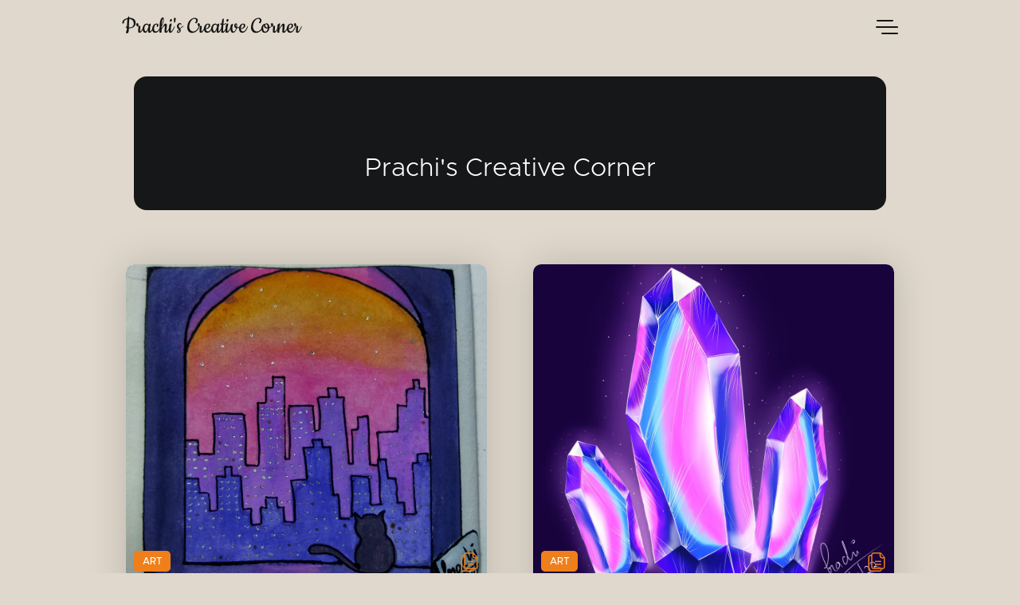

--- FILE ---
content_type: text/html; charset=utf-8
request_url: https://prachi.net/page/2/
body_size: 3142
content:
<!DOCTYPE html><html lang="en"><head>
  <title>Prachi's Creative Corner | Prachi's Creative Corner</title>
  <meta charset="utf-8">
  <meta name="generator" content="Hugo 0.85.0">
  <meta name="viewport" content="width=device-width, initial-scale=1.0, maximum-scale=1.0, user-scalable=no">
  <meta http-equiv="X-UA-Compatible" content="IE=edge">
<meta property="og:locale" content="en_US">
<meta property="og:type" content="website">
<meta property="og:title" content="Prachi's Creative Corner">
<meta name="description" content="">
<meta property="og:description" content="">
<meta property="og:url" content="https://prachi.net/">
<meta property="og:image" content="images/%!s()">
<meta name="twitter:card" content="summary_large_image">
<meta name="twitter:creator" content="">
<meta name="twitter:title" content="Prachi's Creative Corner">
<meta property="twitter:description" content="">
<meta name="twitter:image" content="images/%!s()">
<link rel="apple-touch-icon" sizes="180x180" href="https://prachi.net/images/icons/apple-touch-icon.png">
<link rel="icon" type="image/png" sizes="32x32" href="https://prachi.net/images/icons/favicon-32x32.png">
<link rel="icon" type="image/png" sizes="16x16" href="https://prachi.net/images/icons/favicon-16x16.png">
<link rel="manifest" href="https://prachi.net/images/icons/site.webmanifest">

  <link rel="canonical" href="https://prachi.net/">
  <link rel="stylesheet" href="https://prachi.net/css/styles.fd11f14f02a806aa095fd27c71137d881f3c00e6875ec24440dd2e61e3e4ba02aed7fe81c3647a6ff6b56fd11f935c0b7c29b9fa7bd8eea30a38548a0cc20413.css" integrity="sha512-/RHxTwKoBqoJX9J8cRN9iB88AOaHXsJEQN0uYePkugKu1/6Bw2R6b/a1b9Efk1wLfCm5+nvY7qMKOFSKDMIEEw==">
  <base href="..">

</head>

  <body><div class="nav-drop">
  <div class="nav-body">
    
      <a href="https://prachi.net/categories/Travel/" class="nav_item">Travel</a>
      <a href="https://prachi.net/categories/art/" class="nav_item">Art</a>
      <a href="https://prachi.net/categories/festivals/" class="nav_item">Festivals</a>
    <div class="nav-close"></div>
  </div>
</div><header class="nav">
  <nav class="nav-menu">
    <a href="https://prachi.net/" class="nav-brand nav_item">Prachi's Creative Corner</a>
    <div class="nav_bar-wrap">
      <div class="nav_bar"></div>
    </div>
  </nav>
</header>


    <main>
  
<div class="intro">
  <div class="intro_inner">
    <div><div class="waves">
  <canvas id="waves" class="waves_inner" width="288" height="144" style="width: 288px; height: 144px;"></canvas>
</div>


</div>
    <section>
      <h1 class="intro_headline">Prachi's Creative Corner</h1>
      <p class="intro_desc"></p>
    </section>
  </div>
</div>

<ul class="posts wrap" id="posts">
<li class="post_item fp">
  <a class="post_card" href="https://prachi.net/2023/cat-painting/" title="A Peek at Dusk" style="background-image: url(https://prachi.net/2023/images/Cat-23-7.jpeg);">
  </a>
  <div class="excerpt">
    <div class="excerpt_meta">
      <a href="https://prachi.net/tags/art" class="post_tag">art
      </a><div class="copy" data-share="Copy" data-copied="Copied"><svg>
  <use xlink:href="#copy"></use>
</svg>
</div>

    </div>
    <h3 class="post_link">
      <a href="https://prachi.net/2023/cat-painting/">A Peek at Dusk</a>
    </h3>
    <p class="pale"></p>
  </div>
</li>

<li class="post_item fp">
  <a class="post_card" href="https://prachi.net/2023/diamonds/" title="Jewels" style="background-image: url(https://prachi.net/2023/images/jewels.jpeg);">
  </a>
  <div class="excerpt">
    <div class="excerpt_meta">
      <a href="https://prachi.net/tags/art" class="post_tag">art
      </a><div class="copy" data-share="Copy" data-copied="Copied"><svg>
  <use xlink:href="#copy"></use>
</svg>
</div>

    </div>
    <h3 class="post_link">
      <a href="https://prachi.net/2023/diamonds/">Jewels</a>
    </h3>
    <p class="pale">Weird looking jewels.</p>
  </div>
</li>

<li class="post_item fp">
  <a class="post_card" href="https://prachi.net/2022/07/the-ruins/" title="The Ruins" style="background-image: url(https://prachi.net/2022/07/images/the-ruins.jpg);">
  </a>
  <div class="excerpt">
    <div class="excerpt_meta">
      <a href="https://prachi.net/tags/art" class="post_tag">art
      </a><div class="copy" data-share="Copy" data-copied="Copied"><svg>
  <use xlink:href="#copy"></use>
</svg>
</div>

    </div>
    <h3 class="post_link">
      <a href="https://prachi.net/2022/07/the-ruins/">The Ruins</a>
    </h3>
    <p class="pale">A Sketch of some ruins on a cliff, that I had done a couple months ago. It had initially …</p>
  </div>
</li>

<li class="post_item fp">
  <a class="post_card" href="https://prachi.net/2022/07/midnight-blues/" title="Midnight Blues" style="background-image: url(https://prachi.net/2022/07/images/IMG-20220712-WA0020-1.jpg);">
  </a>
  <div class="excerpt">
    <div class="excerpt_meta">
      <a href="https://prachi.net/tags/art" class="post_tag">art
      </a><div class="copy" data-share="Copy" data-copied="Copied"><svg>
  <use xlink:href="#copy"></use>
</svg>
</div>

    </div>
    <h3 class="post_link">
      <a href="https://prachi.net/2022/07/midnight-blues/">Midnight Blues</a>
    </h3>
    <p class="pale">A really quick and sorta rough piece, done for practice. Hope you like it!</p>
  </div>
</li>

<li class="post_item fp">
  <a class="post_card" href="https://prachi.net/2021/09/matthew-fairchild/" title="Matthew Fairchild" style="background-image: url(https://prachi.net/2021/09/images/Matthew-Fairchild1-1.png);">
  </a>
  <div class="excerpt">
    <div class="excerpt_meta">
      <a href="https://prachi.net/tags/art" class="post_tag">art
      </a><div class="copy" data-share="Copy" data-copied="Copied"><svg>
  <use xlink:href="#copy"></use>
</svg>
</div>

    </div>
    <h3 class="post_link">
      <a href="https://prachi.net/2021/09/matthew-fairchild/">Matthew Fairchild</a>
    </h3>
    <p class="pale">Matthew Fairchild
A Quick Sketch of Matthew from ‘Chain of Iron’ a book by …</p>
  </div>
</li>

<li class="post_item fp">
  <a class="post_card" href="https://prachi.net/2021/08/596/" title="Melancholy" style="background-image: url(https://prachi.net/2021/08/images/image_editor_output_image-1458548925-1629181490769.jpg);">
  </a>
  <div class="excerpt">
    <div class="excerpt_meta">
      <a href="https://prachi.net/tags/art" class="post_tag">art
      </a><div class="copy" data-share="Copy" data-copied="Copied"><svg>
  <use xlink:href="#copy"></use>
</svg>
</div>

    </div>
    <h3 class="post_link">
      <a href="https://prachi.net/2021/08/596/">Melancholy</a>
    </h3>
    <p class="pale">A new piece of Art!
I have been studying the rendering of colors recently. This piece was …</p>
  </div>
</li>

<li class="post_item fp">
  <a class="post_card" href="https://prachi.net/2021/02/digital-art-day-9/" title="Mermaid of Woe" style="background-image: url(https://prachi.net/2021/02/images/wp-1616080757204.jpg);">
  </a>
  <div class="excerpt">
    <div class="excerpt_meta">
      <a href="https://prachi.net/tags/art" class="post_tag">art
      </a><div class="copy" data-share="Copy" data-copied="Copied"><svg>
  <use xlink:href="#copy"></use>
</svg>
</div>

    </div>
    <h3 class="post_link">
      <a href="https://prachi.net/2021/02/digital-art-day-9/">Mermaid of Woe</a>
    </h3>
    <p class="pale"> Yes, She has yellow eyes.
 </p>
  </div>
</li>

<li class="post_item fp">
  <a class="post_card" href="https://prachi.net/2021/01/digital-art-day-8/" title="Abstract Space" style="background-image: url(https://prachi.net/2021/01/images/wp-1616081008155.jpg);">
  </a>
  <div class="excerpt">
    <div class="excerpt_meta">
      <a href="https://prachi.net/tags/art" class="post_tag">art
      </a><div class="copy" data-share="Copy" data-copied="Copied"><svg>
  <use xlink:href="#copy"></use>
</svg>
</div>

    </div>
    <h3 class="post_link">
      <a href="https://prachi.net/2021/01/digital-art-day-8/">Abstract Space</a>
    </h3>
    <p class="pale"></p>
  </div>
</li>

<li class="post_item fp">
  <a class="post_card" href="https://prachi.net/2021/01/digital-art-day-7/" title="Digital Art~ Day 7" style="background-image: url(https://prachi.net/2021/01/images/image_editor_output_image-1978538462-1611670704012.jpg);">
  </a>
  <div class="excerpt">
    <div class="excerpt_meta">
      <a href="https://prachi.net/tags/art" class="post_tag">art
      </a><div class="copy" data-share="Copy" data-copied="Copied"><svg>
  <use xlink:href="#copy"></use>
</svg>
</div>

    </div>
    <h3 class="post_link">
      <a href="https://prachi.net/2021/01/digital-art-day-7/">Digital Art~ Day 7</a>
    </h3>
    <p class="pale">The Purple Night Sky.
My second illustration of nature. This concludes the 7 day digital …</p>
  </div>
</li>

<li class="post_item fp">
  <a class="post_card" href="https://prachi.net/2021/01/digital-art-day-6/" title="Digital Art~ Day 6" style="background-image: url(https://prachi.net/2021/01/images/image_editor_output_image-1290570360-1611671550516.jpg);">
  </a>
  <div class="excerpt">
    <div class="excerpt_meta">
      <a href="https://prachi.net/tags/art" class="post_tag">art
      </a><div class="copy" data-share="Copy" data-copied="Copied"><svg>
  <use xlink:href="#copy"></use>
</svg>
</div>

    </div>
    <h3 class="post_link">
      <a href="https://prachi.net/2021/01/digital-art-day-6/">Digital Art~ Day 6</a>
    </h3>
    <p class="pale">Day 6~ Mountain Scenery
A Serene day near the Himalayas.
This is my first attempt at a …</p>
  </div>
</li>

</ul>
    <ul class="pagination pagination-default pager">
      <li class="page-item pager_item">
        <a href="https://prachi.net/" aria-label="First" class="page-link pager_link" role="button"><span aria-hidden="true">««</span></a>
      </li>
      <li class="page-item pager_item">
        <a href="https://prachi.net/" aria-label="Previous" class="page-link pager_link" role="button"><span aria-hidden="true">«</span></a>
      </li>
      <li class="page-item pager_item">
        <a href="https://prachi.net/" aria-label="Page 1" class="page-link pager_link" role="button">1</a>
      </li>
      <li class="page-item active pager_item">
        <a href="#" aria-current="page" aria-label="Page 2" class="page-link pager_link" role="button">2</a>
      </li>
      <li class="page-item pager_item">
        <a href="https://prachi.net/page/3/" aria-label="Page 3" class="page-link pager_link" role="button">3</a>
      </li>
      <li class="page-item pager_item">
        <a href="https://prachi.net/page/4/" aria-label="Page 4" class="page-link pager_link" role="button">4</a>
      </li>
      <li class="page-item pager_item">
        <a href="https://prachi.net/page/5/" aria-label="Page 5" class="page-link pager_link" role="button">5</a>
      </li>
      <li class="page-item pager_item">
        <a href="https://prachi.net/page/3/" aria-label="Next" class="page-link pager_link" role="button"><span aria-hidden="true">»</span></a>
      </li>
      <li class="page-item pager_item">
        <a href="https://prachi.net/page/7/" aria-label="Last" class="page-link pager_link" role="button"><span aria-hidden="true">»»</span></a>
      </li>
    </ul>


    </main><svg width="0" height="0" class="hidden">
  <symbol viewBox="0 0 699.428 699.428" xmlns="http://www.w3.org/2000/svg" id="copy">
    <path d="M502.714 0H240.428C194.178 0 153 42.425 153 87.429l-25.267.59c-46.228 0-84.019 41.834-84.019 86.838V612c0 45.004 41.179 87.428 87.429 87.428H459c46.249 0 87.428-42.424 87.428-87.428h21.857c46.25 0 87.429-42.424 87.429-87.428v-349.19zM459 655.715H131.143c-22.95 0-43.714-21.441-43.714-43.715V174.857c0-22.272 18.688-42.993 41.638-42.993l23.933-.721v393.429C153 569.576 194.178 612 240.428 612h262.286c0 22.273-20.765 43.715-43.714 43.715zm153-131.143c0 22.271-20.765 43.713-43.715 43.713H240.428c-22.95 0-43.714-21.441-43.714-43.713V87.429c0-22.272 20.764-43.714 43.714-43.714H459c-.351 50.337 0 87.975 0 87.975 0 45.419 40.872 86.882 87.428 86.882H612zm-65.572-349.715c-23.277 0-43.714-42.293-43.714-64.981V44.348L612 174.857zm-43.714 131.537H306c-12.065 0-21.857 9.77-21.857 21.835s9.792 21.835 21.857 21.835h196.714c12.065 0 21.857-9.771 21.857-21.835 0-12.065-9.792-21.835-21.857-21.835zm0 109.176H306c-12.065 0-21.857 9.77-21.857 21.834 0 12.066 9.792 21.836 21.857 21.836h196.714c12.065 0 21.857-9.77 21.857-21.836 0-12.064-9.792-21.834-21.857-21.834z"></path>
  </symbol>
  <symbol viewBox="0 0 60.015 60.015" xmlns="http://www.w3.org/2000/svg" id="reply">
    <path d="M42.007 0h-24c-9.925 0-18 8.075-18 18v14c0 9.59 7.538 17.452 17 17.973v8.344a1.694 1.694 0 0 0 1.699 1.698c.44 0 .873-.173 1.198-.498l1.876-1.876C26.708 52.713 33.259 50 40.227 50h1.78c9.925 0 18-8.075 18-18V18c0-9.925-8.075-18-18-18zm16 32c0 8.822-7.178 16-16 16h-1.78c-7.502 0-14.556 2.921-19.86 8.226l-1.359 1.359V44a1 1 0 1 0-2 0v3.949c-8.356-.52-15-7.465-15-15.949V18c0-8.822 7.178-16 16-16h24c8.822 0 16 7.178 16 16v14z"></path>
  </symbol>
  <symbol xmlns="http://www.w3.org/2000/svg" viewBox="0 0 512 512" id="scan">
    <path d="M456.66 0H385c-8.284 0-15 6.716-15 15s6.716 15 15 15h71.66C470.632 30 482 41.368 482 55.341V127c0 8.284 6.716 15 15 15s15-6.716 15-15V55.341C512 24.826 487.174 0 456.66 0zM15 142c8.284 0 15-6.716 15-15V55.341C30 41.368 41.368 30 55.34 30H127c8.284 0 15-6.716 15-15s-6.716-15-15-15H55.34C24.826 0 0 24.826 0 55.341V127c0 8.284 6.716 15 15 15zm112 340H55.34C41.368 482 30 470.632 30 456.659V385c0-8.284-6.716-15-15-15s-15 6.716-15 15v71.659C0 487.174 24.826 512 55.34 512H127c8.284 0 15-6.716 15-15s-6.716-15-15-15zm370-112c-8.284 0-15 6.716-15 15v71.659C482 470.632 470.632 482 456.66 482H385c-8.284 0-15 6.716-15 15s6.716 15 15 15h71.66c30.515 0 55.34-24.826 55.34-55.341V385c0-8.284-6.716-15-15-15zM341.643 110h47.575c6.497 0 11.782 5.285 11.782 11.782v47.574c0 8.284 6.716 15 15 15s15-6.716 15-15v-47.574C431 98.743 412.256 80 389.218 80h-47.575c-8.284 0-15 6.716-15 15s6.716 15 15 15zM81 121.782v47.574c0 8.284 6.716 15 15 15s15-6.716 15-15v-47.574c0-6.497 5.286-11.782 11.782-11.782h47.575c8.284 0 15-6.716 15-15s-6.716-15-15-15h-47.575C99.744 80 81 98.743 81 121.782zM170.357 400h-47.575c-6.497 0-11.782-5.285-11.782-11.782v-47.574c0-8.284-6.716-15-15-15s-15 6.716-15 15v47.574C81 411.257 99.744 430 122.782 430h47.575c8.284 0 15-6.716 15-15s-6.716-15-15-15zM431 388.218v-47.574c0-8.284-6.716-15-15-15s-15 6.716-15 15v47.574c0 6.497-5.286 11.782-11.782 11.782h-47.575c-8.284 0-15 6.716-15 15s6.716 15 15 15h47.575C412.256 430 431 411.257 431 388.218zM1 256c0 8.284 6.716 15 15 15h480c8.284 0 15-6.716 15-15s-6.716-15-15-15H16c-8.284 0-15 6.716-15 15z"></path>
  </symbol>
</svg>
<footer class="footer">
  <div class="footer_inner wrap pale">
    <p>©&nbsp;<span class="year">2025</span>&nbsp;Prachi's Creative Corner.
    Designed by  <a href="https://prachi.net/" title="Linkedin Profile">Prachi</a></p>
  </div>
</footer>

  

</body></html>

--- FILE ---
content_type: text/css; charset=UTF-8
request_url: https://prachi.net/css/styles.fd11f14f02a806aa095fd27c71137d881f3c00e6875ec24440dd2e61e3e4ba02aed7fe81c3647a6ff6b56fd11f935c0b7c29b9fa7bd8eea30a38548a0cc20413.css
body_size: 4469
content:
html{--light: #fff;--dark: #131313;--gray: #f5f5f5;--bubble: #161718;--accent: var(--gray);--bg: #E0D8CC;--text: var(--dark);--theme: #ef7f1a;--font: 'Metropolis', sans-serif;--italic: 'Volkhov'}@media (prefers-color-scheme: dark){*{box-shadow:none !important}html{--dark: #0B0017;--bubble: #1C003B;--accent: #1C003B;--bg: var(--dark);--text: var(--light)}}.post_title,.post,.intro_inner section{max-width:750px;margin:0 auto}@font-face{font-family:'Metropolis';font-style:normal;font-weight:400;src:local("Metropolis Regular"),local("Metropolis-Regular"),url("../fonts/Metropolis-Regular.woff2") format("woff2"),url("../fonts/Metropolis-Regular.woff") format("woff")}@font-face{font-family:'Metropolis';font-style:normal;font-weight:300;src:local("Metropolis Light"),local("Metropolis-Light"),url("../fonts/Metropolis-Light.woff2") format("woff2"),url("../fonts/Metropolis-Light.woff") format("woff")}@font-face{font-family:'Metropolis';font-style:normal;font-weight:500;src:local("Metropolis Medium"),local("Metropolis-Medium"),url("../fonts/Metropolis-Medium.woff2") format("woff2"),url("../fonts/Metropolis-Medium.woff") format("woff")}@font-face{font-family:'Cookie';font-style:normal;font-weight:400;src:local("Cookie-Regular"),url("../fonts/cookie-v10-latin-regular.woff2") format("woff2"),url("../fonts/cookie-v10-latin-regular.woff") format("woff")}@font-face{font-family:'Volkhov';font-style:italic;font-weight:400;src:local("Volkhov Italic"),local("Volkhov-Italic"),url("../fonts/volkhov-v11-latin-italic.woff2") format("woff2"),url("../fonts/volkhov-v11-latin-italic.woff") format("woff")}*{box-sizing:border-box;-webkit-appearance:none;margin:0;padding:0}body,html{scroll-behavior:smooth;-webkit-text-size-adjust:100%;font-kerning:normal;-webkit-font-feature-settings:"kern" 1;text-rendering:optimizeLegibility;text-rendering:geometricPrecision;-webkit-text-size-adjust:100%;font-size:100%}body{font-family:var(--font);background-color:var(--bg);color:var(--text);font-size:16px;line-height:1.5;max-width:1440px;margin:0 auto;position:relative;display:flex;flex-direction:column;justify-content:space-between;min-height:100vh;font-kerning:normal;-webkit-font-smoothing:antialiased;-moz-osx-font-smoothing:grayscale}a{text-decoration:none;color:inherit}blockquote{opacity:0.8;padding:1rem;position:relative;quotes:"“" "”" "‘" "’";margin:0.75rem 0;display:flex;flex-flow:row wrap;background-repeat:no-repeat;background-size:5rem;background-position:50% 50%;position:relative}blockquote::before{content:"";padding:1px;position:absolute;top:0;bottom:0;left:0;background:var(--theme)}blockquote p{padding-left:0.5rem 0 !important;font-size:1.1rem !important;width:100%;font-weight:300;font-style:italic}h1,h2,h3,h4,h5{font-family:inherit;font-weight:500;padding:5px 0;margin:15px 0;color:inherit;line-height:1.35}h1{font-size:200%}h2{font-size:175%}h3{font-size:150%}h4{font-size:125%}h5{font-size:120%}h6{font-size:100%}img,svg,video{max-width:100%;vertical-align:middle}img{height:auto;margin:1rem auto;padding:0}main{padding-bottom:45px;flex:1}ul{list-style:none;-webkit-padding-start:0;-moz-padding-start:0}b,strong{font-weight:500}em,i{font-weight:400 !important;font-family:var(--italic);font-size:0.933em;color:var(--theme)}hr{border:none;padding:0.5px;background:var(--accent);margin:1rem 0}aside{margin-top:4rem}aside h3{position:relative;margin:0 !important}span.pager_link{opacity:0.5}ol{counter-reset:my-awesome-counter;list-style:none !important;padding-left:3rem;margin-left:0.5rem}ol li{margin:0 0 0.5rem 0;counter-increment:my-awesome-counter;position:relative;padding-left:0.5rem !important}ol li::before{content:counter(my-awesome-counter);font-size:1.15rem;display:inline-grid;align-items:center;font-weight:500;position:absolute;--size: 1.8rem;left:-2rem;line-height:var(--size);width:var(--size);height:var(--size);color:var(--theme);border-radius:50%;text-align:center;top:0.25rem;border-right:2px solid var(--theme)}ol li.align::before{top:1rem}th,td{padding:0.5rem;font-weight:400 !important}th:not(:first-child),td:not(:first-child){padding-left:1.5rem}thead{background:var(--theme);color:var(--light);font-weight:400;text-align:left}tbody tr:nth-child(even){background-color:var(--accent) !important;box-shadow:0 1rem 0.75rem -0.75rem rgba(0,0,0,0.07)}table{margin:1.5rem 0;width:100%}.intro{margin:4rem 0 1rem;background:var(--bg);padding:2rem 1.5rem;color:var(--light)}.intro_inner{max-width:59rem;margin:25px auto;margin:0 auto;text-align:center;padding:25px;position:relative;background-color:var(--bubble);border-radius:1rem}.intro_headline{margin:0 auto;font-weight:300}.intro_desc{opacity:0.8;text-align:center}@media screen and (min-width: 769px){.nav-menu a{display:inline-block;height:initial;text-align:left}}.video{overflow:hidden;padding-bottom:56.25%;position:relative;height:0;margin:1.5rem 0;border-radius:1rem;background-color:var(--bg);box-shadow:0 1rem 4rem rgba(0,0,0,0.17)}.video iframe{left:0;top:0;height:100%;width:100%;position:absolute;transform:scale(1.03)}.copy{position:relative;cursor:pointer;height:1.5rem;width:1.5rem}.copy svg{fill:var(--theme);width:100%;height:100%}.copy::before,.copy::after{content:"";position:absolute;background:var(--theme);color:var(--light);opacity:0;transition:opacity 0.25s ease-in}.copy::before{content:attr(data-share);font-size:0.8rem;width:5.4rem;padding:0.25rem;border-radius:0.25rem;text-align:center;top:-2rem;right:0}.copy_done::before{content:attr(data-copied)}.copy:hover::before,.copy:hover::after{opacity:1}.author,.comment{display:grid;grid-template-columns:4rem 1fr;grid-gap:0 0.75rem;padding:1rem;margin:1.5rem 0;background-color:var(--accent);border-radius:0.5rem;box-shadow:0 0.5rem 2rem rgba(0,0,0,0.12)}.author_name,.comment_name{color:var(--text) !important;font-size:1.25rem;text-transform:capitalize}.author_name,.author_pic,.comment_name,.comment_pic{border:none !important}.author_pic,.comment_pic{padding:0 0.33rem;overflow:hidden}.author_pic img,.comment_pic img{border-radius:50%;margin:0}.author_bio,.comment_bio{padding:0 !important;line-height:1.33}.author_heading,.comment_heading{font-size:0.7rem}.author_meta,.comment_meta{display:flex;flex-flow:column;justify-content:center}.modal{display:none;position:fixed;bottom:0;top:0;left:0;right:0;z-index:9999}.modal_close{margin:25px 0;color:var(--light);border:0;cursor:pointer;padding:5px 15px}.modal_inner{display:inline-flex;flex-direction:column;align-items:center;background:var(--accent);max-width:540px;padding:1.5rem;box-shadow:0 1.5rem 6rem rgba(0,0,0,0.12);border-radius:1rem}.modal_show{overflow:hidden;position:relative}.modal_show::before{position:absolute;content:'';top:0;left:0;width:100%;height:100%;z-index:999;background-color:rgba(0,0,0,0.6)}.modal_show .modal{display:flex;flex-direction:column;align-items:center;justify-content:center}.modal_title{margin:0 !important}.modal::before{position:absolute;top:0;left:0;width:100%;height:100%;background-color:rgba(255,255,255,0.7);z-index:10}.btn{font-size:1rem;margin:1rem 0 1.5rem;padding:0.5rem 2rem;background:var(--theme);box-shadow:0 1rem 4rem rgba(0,0,0,0.5);cursor:pointer;text-align:center;text-transform:uppercase;border-radius:3rem;border:none;outline:none}.btn,.btn_group{width:12rem;display:inline-block;color:var(--light)}.btn_group{position:relative;margin:1rem 0}.btn_group .btn{margin:0}.btn_close{content:"X";width:2.5rem;position:absolute;right:0;top:0;bottom:0;display:grid;align-items:center;text-align:center;font-size:1rem;background-image:url("../images/icons/close.svg");background-size:36% !important;border-left:1px solid var(--bg);z-index:2;cursor:pointer;margin:0}.icon{background-size:75%;background-position:center;background-repeat:no-repeat}.gallery{width:100%;column-count:3;column-gap:1rem}@media screen and (max-width: 667px){.gallery{column-count:2}}.gallery_item{background-color:transparent;margin:0 0 1rem}.gallery_image{margin:0 auto}.crypto{display:grid;grid-gap:1rem;margin-bottom:2.5rem;position:relative}.crypto_logo{height:2.25rem;border-radius:50%;margin:0.5rem}.crypto_row{grid-template-columns:2fr 1fr 1fr;padding:1rem 0;grid-gap:1.5rem;position:relative;align-items:center;cursor:pointer}.crypto_row.active{opacity:0.7}.crypto_row.active::after{content:"";position:absolute;right:-1rem;width:0;height:0;border-style:solid;border-width:0.5rem 1rem 0.5rem 0;border-color:transparent var(--accent) transparent transparent}.crypto_row,.crypto_rows{display:grid}.crypto_row:not(:last-child){border-bottom:1px solid var(--accent)}.crypto_address{max-width:calc(100% - 100px);text-overflow:ellipsis;white-space:nowrap;overflow:hidden}.crypto_address:focus,.crypto_address:hover{text-overflow:initial;overflow:auto}.crypto svg{cursor:pointer;display:block;height:1.5rem;width:1.5rem;fill:var(--theme)}.crypto_qr{display:none}.crypto_pad{padding:1.5rem;display:none}.crypto_pad.active{position:absolute;display:flex;flex-flow:column;align-items:center;justify-content:center;border-radius:0.25rem;background:var(--accent);left:0;top:0;right:0;bottom:0;max-width:100%;box-shadow:0 1rem 4rem rgba(0,0,0,0.12)}.crypto_pad .crypto_qr{display:initial}.pale{opacity:0.7}.hidden{display:none}.center{text-align:center;margin:5px auto}.wrap{padding:10px 0;max-width:1024px;margin:0 auto}.paypal{display:flex;flex-flow:column;align-items:center;justify-content:center;background:var(--accent)}@media screen and (min-width: 667px){.paypal{margin-top:2rem}}.mt{margin-top:7rem}.link{display:inline-block;width:2.5rem;margin:0 0.25rem;padding:0 0.25rem;opacity:0;transition:opacity 0.3s cubic-bezier(0.39, 0.575, 0.565, 1)}.link_owner:hover .link{opacity:0.9}.link img{margin:0}.solo{grid-column:1/-1}.never{min-height:60vh;background-image:url("../images/icons/sitting.svg");background-position:right bottom;background-repeat:no-repeat;background-size:contain;padding:0 1.5rem;margin-top:6rem}.never_title{text-align:left}@keyframes showMenu{0%{top:100%;opacity:0}100%{top:0;opacity:1}}@keyframes hideMenu{0%{top:0;opacity:1}100%{top:100%;opacity:0}}.align h2,.align h3,.align h4,.align h5,.align h6{margin:0.33rem 0 !important}.grid_2,.grid_3,.grid_4{display:grid;grid-template-columns:1fr}[class*='grid_']{grid-gap:2rem}@media screen and (min-width: 42rem){.grid_2{grid-template-columns:1fr 1fr}.grid_3{grid-template-columns:repeat(3, 1fr)}.grid_4{grid-template-columns:repeat(auto-fit, minmax(16rem, 1fr))}}.pt-1{padding-top:1.5rem}.pb-1{padding-bottom:1.5rem}.mt-1{margin-top:1.5rem}.mb-1{margin-bottom:1.5rem}.pt-2{padding-top:3rem}.pb-2{padding-bottom:3rem}.mt-2{margin-top:3rem}.mb-2{margin-bottom:3rem}.pt-3{padding-top:4.5rem}.pb-3{padding-bottom:4.5rem}.mt-3{margin-top:4.5rem}.mb-3{margin-bottom:4.5rem}.pt-4{padding-top:6rem}.pb-4{padding-bottom:6rem}.mt-4{margin-top:6rem}.mb-4{margin-bottom:6rem}@keyframes fadeUp{from{opacity:0;transform:translateY(4.5rem)}to{opacity:1;transform:translateY(0)}}@keyframes fadeRight{from{opacity:0;transform:translateX(4.5rem)}to{opacity:1;transform:translateX(0)}}@keyframes fadeLeft{from{opacity:0;transform:translateX(-5rem)}to{opacity:1;transform:translateX(0)}}.fade_up{animation:3s fadeUp var(--easing)}.fade_right{animation:3s fadeRight var(--easing)}.fade_left{animation:3s fadeLeft var(--easing)}.nav{position:absolute;top:0;width:100%;transition:height 0.4s cubic-bezier(0.52, 0.16, 0.24, 1);z-index:999}.nav_bar{width:100%;position:relative}.nav_bar-wrap{width:1.8rem;height:1.8rem;display:grid;align-items:center;cursor:pointer;z-index:99;min-height:1.5rem}.nav_bar,.nav_bar::after,.nav_bar::before{padding:1px;border-radius:2px;background-color:var(--text)}.nav_bar::after,.nav_bar::before{content:"";position:absolute;width:1.2rem}.nav_bar::before{top:-0.5rem}.nav_bar::after{top:0.5rem;right:0}.nav-body{box-shadow:0 1.5rem 6rem rgba(0,0,0,0.17);position:fixed;right:10px;z-index:1;top:100%;opacity:0;overflow:hidden;background:transparent;background-color:var(--accent);width:16rem;padding:100px 0;min-height:100vh;z-index:1}.nav-body:hover{box-shadow:0 1.5rem 6rem rgba(0,0,0,0.27)}.nav-body a{display:block;padding:12.5px 25px;margin-bottom:2px;border-bottom:1px solid var(--accent)}.nav-body a:hover{color:var(--theme)}.nav-brand{font-family:'Cookie';font-size:2em !important;padding-top:0 !important;padding-bottom:0 !important}.nav-close{display:flex;justify-content:flex-start;align-items:center;position:absolute;top:0;right:0;width:100%;padding:25px}.nav-close:after,.nav-close:before{content:'';width:18px;padding:1.5px;background:var(--text);opacity:0.7;position:relative}.nav-close::before{transform:rotate(20deg) translateX(1.5px)}.nav-close::after{transform:rotate(-20deg) translateX(-1.5px)}.nav-drop{cursor:pointer;top:0;bottom:0;z-index:1000}.nav-exit{animation:hideMenu 0.5s cubic-bezier(0.52, 0.16, 0.24, 1) forwards}.nav-menu{position:relative;padding:10px 25px 10px 0;height:100%;max-width:1024px;margin:0 auto;display:flex;align-items:center;justify-content:space-between}.nav-menu a{color:inherit;width:100%;display:block;padding:10px 25px;font-size:105%}.nav-pop{position:fixed;width:100vw;background:rgba(0,0,0,0.05)}.nav-open{animation:showMenu 0.5s cubic-bezier(0.52, 0.16, 0.24, 1) forwards}.nav_item{text-transform:capitalize}.post{padding:1rem 1.5rem;margin-top:1.5rem}.post h1,.post h2,.post h3,.post h4,.post h5,.post h6{margin:1rem auto;text-align:left;text-transform:initial;padding:0.25rem 0 0 0}.post p{padding-bottom:0.5rem;padding-top:0.5rem;font-size:1.05rem}.posts{display:flex;justify-content:space-between;flex-flow:row wrap;width:100%;align-items:stretch}.posts:not(.aside){padding:0 30px}.post_content h4{margin:5px 0;text-align:left}.post_content p{line-height:1.65}.post_content p:first-child{margin-top:0;padding-top:0}.post_content a:not(.link){border-bottom:2px solid var(--theme)}.post_content a:not(.link):hover{opacity:0.7}.post_content ol,.post_content ul{padding:0.5rem 0 0.5rem 1.2rem}.post_content li{padding:0.33rem 0}.post_header{background-size:cover;background-repeat:no-repeat;background-position:center;position:relative;color:#fff;height:48vh;min-height:360px;background-color:var(--bg);margin-top:60px;padding:30px;display:flex;justify-content:center;align-items:center;flex-direction:column}.post_header::after{content:"";position:absolute;top:0;left:0;right:0;bottom:0;z-index:1;background:rgba(10,15,30,0.72)}.post_header h1{color:inherit}.post_header h1,.post_header p,.post_header h4{position:relative;z-index:2}.post_copy{opacity:0;transition:opacity 0.3s ease-out}.post_item{box-shadow:0 0 3rem rgba(0,0,0,0.17);background:var(--accent);margin:1.25rem 0;border-radius:10px;overflow:hidden;width:100%}.post_item:hover{box-shadow:0 0 5rem rgba(0,0,0,0.255)}@media screen and (min-width: 667px){.post_item{width:47%}}.post_item:hover .post_copy{opacity:1}.post_link{padding:2.5px 0;font-size:1.25em;margin:2.5px 0;text-align:left}.post_meta{overflow:hidden;opacity:0.8;font-size:0.84rem;font-weight:500;display:inline-grid;grid-template-columns:auto 1fr;background-color:var(--light);padding:0;align-items:center;border-radius:0.3rem;color:var(--dark);text-transform:capitalize}.post_meta a:hover{color:var(--theme);text-decoration:underline;opacity:0.9}.post_extra{display:flex;justify-content:flex-end}.post_tag{font-size:0.75rem !important;font-weight:500;background:var(--theme);color:var(--light);padding:0.25rem 0.67rem !important;text-transform:uppercase;display:inline-flex;border-radius:5px}.post_title{text-align:center}.post_author{padding:0.2rem 0.75rem}.post_author a{color:var(--theme);text-decoration:underline}.post_time{background:var(--theme);display:inline-grid;padding:0.2rem 0.75rem;color:var(--light)}.post_card{display:block;position:relative;background-color:var(--dark);border-radius:0.5rem 0.5rem 0 0;background-size:cover;background-position:center;overflow:hidden;height:25rem}.post_card::after{content:'';position:absolute;left:0;right:0;bottom:0;top:0;z-index:1}.post_thumbnail{width:100%;margin:0}.pager{display:flex;justify-content:center;align-content:center;margin:30px auto 0 auto;padding:0 1.5rem;overflow:auto}.pager,.pager_link{justify-content:center;align-items:center}.pager_link{display:flex;background-color:var(--theme);color:var(--light)}.pager_link:hover{opacity:0.5}.pager_item,.pager_link{height:36px;width:36px;border-radius:50%}.pager_item{margin-left:5px;margin-right:5px;margin-bottom:30px}.pager_item:first-child,.pager_item:last-child{display:none}.pager_item.active,.pager_item.disabled{opacity:0.5}.excerpt{padding:0 10px 1.5rem 10px;position:relative;z-index:1}.excerpt_meta{display:flex;justify-content:space-between;align-items:center;transform:translateY(-2.5rem);position:relative;z-index:5}.waves{max-width:320px;height:5px;display:flex;align-items:center;justify-content:center;flex-direction:column;margin:30px auto}.waves_inner{min-width:18rem;min-height:9rem}.footer{padding:0;color:var(--light);margin:0;background:var(--dark);width:100%;font-size:1.05rem;min-height:75px;position:relative;z-index:1001}.footer a{color:var(--theme);opacity:0.8;transition:opacity 0.3s ease-in-out}.footer a:hover{text-decoration:underline;opacity:1}.footer_inner{display:flex;justify-content:space-between;padding:1.5rem}@media screen and (max-width: 567px){.footer_inner{flex-direction:column}}.comments{position:relative}.comment_reply{margin-left:2rem}.form{display:flex;flex-direction:column;width:100%;background:transparent;height:0;opacity:0;margin:0 0 1rem;transform:translateY(250px);transition:opacity 0.3s ease-in , transform 0.3s ease-in;border-radius:0.67rem}.form_open{height:initial;transform:translateY(0);opacity:1}.form_input{margin:10px 0;font-size:1rem !important;padding:10px 15px !important;-webkit-appearance:none;border-radius:25px;outline:none;transition:all 0.3s ease-out;width:100%;max-width:480px;box-shadow:0 5px 15px 0 rgba(158,174,221,0.2);border:1px solid #eee}.form_input:focus,.form_input:hover{border:1px solid var(--theme)}.form_comment{resize:none;border-radius:15px;min-height:2.5rem !important}.form_label{display:none}.form_submit{margin:0}.reply_btn{width:1.75rem;height:1.75rem;background-image:url("../images/icons/reply.svg");cursor:pointer;margin-top:1rem}.reply_to::before{content:'↷ @'}.g-recaptcha{display:grid;width:100%;background:transparent;border:none;border-radius:0.25rem;margin:1.25rem 0 1.5rem}.g-recaptcha>div,.g-recaptcha iframe{display:grid;width:100% !important;height:6rem !important}.g-recaptcha iframe{transform:scale(1.03);padding:0 0.75rem}code{min-width:100%;max-width:100%}.highlight{display:grid;margin:1.25rem 0}.highlight .highlight{margin:0}.highlight pre{padding:1rem;margin:1.5rem 0;background:var(--bubble) !important;box-shadow:0 0 2.5rem rgba(0,0,0,0.12);border-radius:4px;overflow-x:auto}

/*# sourceMappingURL=styles.css.map */